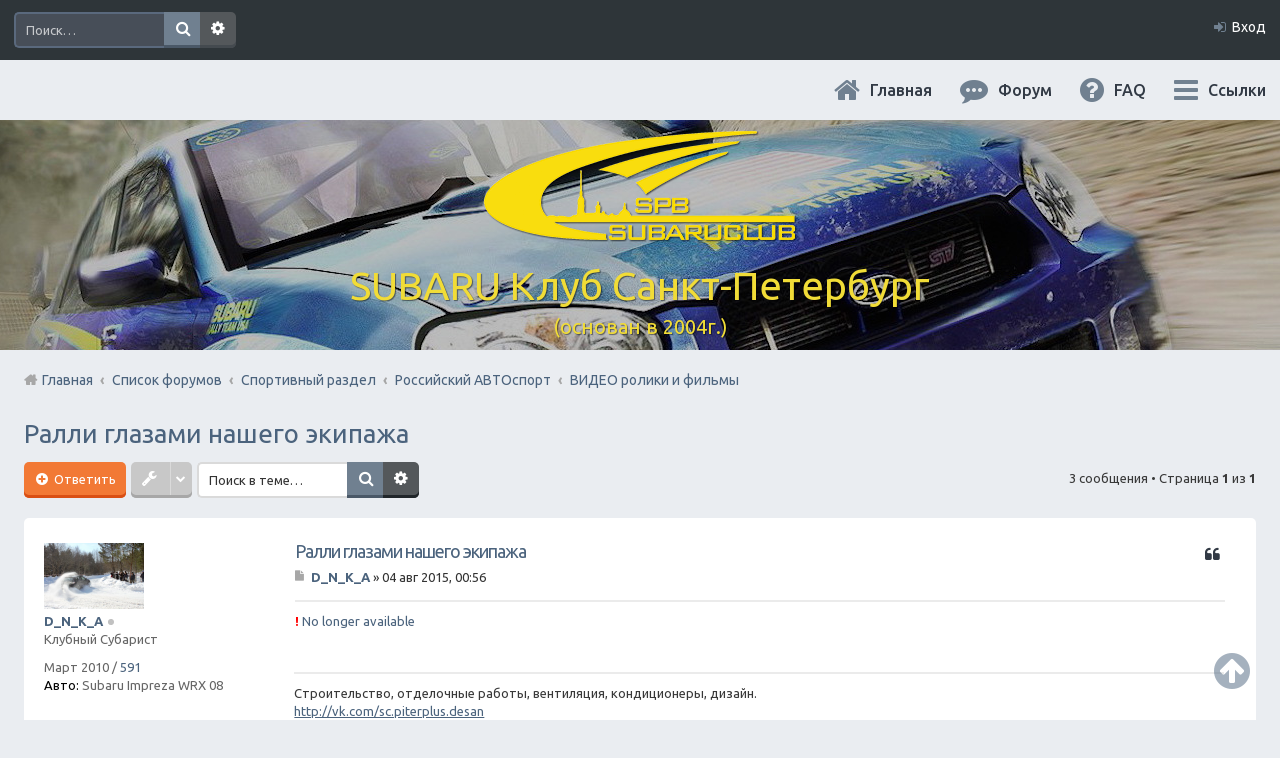

--- FILE ---
content_type: text/html; charset=UTF-8
request_url: https://subaru.spb.ru/viewtopic.php?f=64&t=13425&p=141237&sid=d1c88a6e20eac26fc48f37589175357a
body_size: 11311
content:
<!DOCTYPE html>
<html dir="ltr" lang="ru">
<head>
<meta charset="utf-8" />
<meta name="viewport" content="width=device-width, initial-scale=1" />

<title>Ралли  глазами нашего экипажа - SUBARU Клуб Санкт-Петербург</title>

	<link rel="alternate" type="application/atom+xml" title="Канал - SUBARU Клуб Санкт-Петербург" href="https://subaru.spb.ru/feed.php">			<link rel="alternate" type="application/atom+xml" title="Канал - Новые темы" href="https://subaru.spb.ru/feed.php?mode=topics">		<link rel="alternate" type="application/atom+xml" title="Канал - Форум - ВИДЕО ролики и фильмы" href="https://subaru.spb.ru/feed.php?f=64">	<link rel="alternate" type="application/atom+xml" title="Канал - Тема - Ралли  глазами нашего экипажа" href="https://subaru.spb.ru/feed.php?f=64&amp;t=13425">	
<meta content="http://subaru.spb.ru/images/logo-grey-150x150.png" property="og:image">

<!--
<link rel="stylesheet" media="screen" href="/ny/lights/christmaslights.css" />
<script type="text/javascript" src="/ny/lights/soundmanager2-nodebug-jsmin.js"></script>
<script type="text/javascript" src="/ny/lights/animation-min.js"></script>
<script type="text/javascript" src="/ny/lights/christmaslights.js"></script>
-->

	<link rel="canonical" href="https://subaru.spb.ru/viewtopic.php?t=13425">

<!--
	phpBB style name: Marina v2.0.1
	Based on style:   prosilver (this is the default phpBB3 style)
	Original author:  Tom Beddard ( http://www.subBlue.com/ )
	Modified by:      PixelGoose Studio ( http://pixelgoose.com/ )
-->

<link href="./styles/marina_slate/theme/stylesheet.css?assets_version=31" rel="stylesheet">
<link href="./styles/marina_slate/theme/ru/stylesheet.css?assets_version=31" rel="stylesheet">
<link href="./styles/marina_slate/theme/responsive.css?assets_version=31" rel="stylesheet" media="all and (max-width: 700px)">

<!-- Yandex.Metrika counter -->
<script type="text/javascript">
    (function (d, w, c) {
        (w[c] = w[c] || []).push(function() {
            try {
                w.yaCounter36511645 = new Ya.Metrika({
                    id:36511645,
                    clickmap:true,
                    trackLinks:true,
                    accurateTrackBounce:true,
                    webvisor:true
                });
            } catch(e) { }
        });

        var n = d.getElementsByTagName("script")[0],
            s = d.createElement("script"),
            f = function () { n.parentNode.insertBefore(s, n); };
        s.type = "text/javascript";
        s.async = true;
        s.src = "https://mc.yandex.ru/metrika/watch.js";

        if (w.opera == "[object Opera]") {
            d.addEventListener("DOMContentLoaded", f, false);
        } else { f(); }
    })(document, window, "yandex_metrika_callbacks");
</script>
<noscript><div><img src="https://mc.yandex.ru/watch/36511645" style="position:absolute; left:-9999px;" alt="" /></div></noscript>
<!-- /Yandex.Metrika counter -->



<!--[if lte IE 9]>
	<link href="./styles/marina_slate/theme/tweaks.css?assets_version=31" rel="stylesheet">
<![endif]-->

	
<link href="./ext/bb3mobi/lastpostavatar/styles/all/theme/lastpostavatar.css?assets_version=31" rel="stylesheet" type="text/css" media="screen" />




<!-- Google Webfonts -->
<link href='//fonts.googleapis.com/css?family=Ubuntu:400,500,700,400italic,500italic,700italic' rel='stylesheet' type='text/css'>

<script type="text/javascript" src="/js/change-theme.js"></script>

</head>
<body id="phpbb" class="nojs notouch section-viewtopic ltr ">


<!-- NY 2019 -->
 <div id="lights">
  <!-- lights go here -->
 </div>
<!-- END NY 2019 -->

<div id="wrap">
	<a id="top" class="anchor" accesskey="t"></a>
	<div id="page-header" class="page-header-marina">
		<div class="navbar-marina-outer">
	<div class="navbar navbar-marina" role="navigation">

				<div id="search-box" class="search-box search-header" role="search">
			<form action="./search.php?sid=f4f4f65f7e787a7813bcd576025afa69" method="get" id="search">
			<fieldset>
				<input name="keywords" id="keywords" type="search" maxlength="128" title="Ключевые слова" class="inputbox search tiny" size="20" value="" placeholder="Поиск…" />
				<button class="button icon-button search-icon" type="submit" title="Поиск">Поиск</button>
				<a href="./search.php?sid=f4f4f65f7e787a7813bcd576025afa69" class="button icon-button search-adv-icon" title="Расширенный поиск">Расширенный поиск</a>
				<input type="hidden" name="sid" value="f4f4f65f7e787a7813bcd576025afa69" />

			</fieldset>
			</form>
		</div>
		


		<ul id="nav-main-top" class="linklist bulletin" role="menubar">
		
					<li class="small-icon icon-login rightside"  data-skip-responsive="true"><a href="#login-box" title="Вход" accesskey="x" role="menuitem" class="login-window">Вход</a><a href="./ucp.php?mode=login&amp;sid=f4f4f65f7e787a7813bcd576025afa69" title="Вход" accesskey="x" role="menuitem" class="login-responsive-link">Вход</a></li>
										</ul>
	</div>
</div>		<div class="headerbar" role="banner">
			<div class="inner">

			<div id="site-description">
				<!-- <a id="logo" class="logo" href="./index.php?sid=f4f4f65f7e787a7813bcd576025afa69" title="Список форумов"><img src=./images/logo-320x114.png?sid=f4f4f65f7e787a7813bcd576025afa69 style="max-width: 100%; height:auto; height:114px; width:320px; -webkit-border-radius: 0px 0px 0px 0px; -moz-border-radius: 0px 0px 0px 0px; border-radius: 0px 0px 0px 0px;"></a> -->
				<!-- <h1>SUBARU Клуб Санкт-Петербург</h1>
				<p>(основан в 2004г.)</p>-->
				<p class="skiplink"><a href="#start_here">Пропустить</a></p>
			</div>

			</div>
		</div>
				<div id="subheader" data-type="background" data-speed="3">
	<div id="subheader-inner" class="inner-block">

		<!-- Subheader content starts here -->

		<div class="site-name"><a href="/app.php/portal?sid=f4f4f65f7e787a7813bcd576025afa69" title="Главная" id="logo"><img src=./images/logo-320x114.png?sid=f4f4f65f7e787a7813bcd576025afa69 style="max-width: 100%; height:auto; height:114px; width:320px; -webkit-border-radius: 0px 0px 0px 0px; -moz-border-radius: 0px 0px 0px 0px; border-radius: 0px 0px 0px 0px;"></a></div>
		<div class="site-name">SUBARU Клуб Санкт-Петербург</div>
		<p class="site-description">(основан в 2004г.)</p>
		
		<!-- Subheader content ends here -->

	</div>
</div>

<script type="text/javascript" src="/js/parallax.js"></script>

		<div class="navbar" role="navigation">

	<ul id="nav-main" class="linklist bulletin" role="menubar">

		<li id="quick-links" class="small-icon responsive-menu dropdown-container" data-skip-responsive="true">
			<a href="#" class="responsive-menu-link dropdown-trigger">Ссылки</a>
			<div class="dropdown hidden">
				<div class="pointer"><div class="pointer-inner"></div></div>
				<ul class="dropdown-contents" role="menu">
					
											<li class="separator"></li>
																								<li><a href="./search.php?search_id=unanswered&amp;sid=f4f4f65f7e787a7813bcd576025afa69" role="menuitem" class="small-icon icon-search-unanswered">Сообщения без ответов</a></li>
						<li><a href="./search.php?search_id=active_topics&amp;sid=f4f4f65f7e787a7813bcd576025afa69" role="menuitem" class="small-icon icon-search-active">Активные темы</a></li>
						<li class="separator"></li>
						<li><a href="./search.php?sid=f4f4f65f7e787a7813bcd576025afa69" role="menuitem" class="small-icon icon-search">Поиск</a></li>
					
											<li class="separator"></li>
												<li><a href="./memberlist.php?mode=team&amp;sid=f4f4f65f7e787a7813bcd576025afa69" role="menuitem" class="small-icon icon-team">Наша команда</a></li>										<li class="separator"></li>

									</ul>
			</div>
		</li>

				<li class="hidden-on-sm" data-skip-responsive="true">
      <a href="./faq.php?sid=f4f4f65f7e787a7813bcd576025afa69"
        rel="help"
        title="Часто задаваемые вопросы"
        role="menuitem"
        class="small-icon icon-faq"
      >FAQ</a>
     </li>
				
		<li>
      <a href="/index.php"
        rel="help"
        title="Форум"
        role="menuitem"
        class="small-icon icon-search-active"
      >Форум</a>
    </li>
		<li>
			<a href="/"
        rel="help"
        title="Главная"
        class="small-icon icon-home"
      >Главная</a>
		</li>

				
		<!-- Add your nav link below -->
		
	</ul>

	<ul id="nav-breadcrumbs" class="linklist navlinks" role="menubar">
						<li class="small-icon breadcrumbs">
						<span class="crumb"><a href="/app.php/portal?sid=f4f4f65f7e787a7813bcd576025afa69" data-navbar-reference="portal">Главная</a></span>			<span class="crumb" itemtype="http://data-vocabulary.org/Breadcrumb" itemscope=""><a href="./index.php?sid=f4f4f65f7e787a7813bcd576025afa69" accesskey="h" data-navbar-reference="index" itemprop="url"><span itemprop="title">Список форумов</span></a></span>
											<span class="crumb" itemtype="http://data-vocabulary.org/Breadcrumb" itemscope="" data-forum-id="76"><a href="./viewforum.php?f=76&amp;sid=f4f4f65f7e787a7813bcd576025afa69" itemprop="url"><span itemprop="title">Спортивный раздел</span></a></span>
															<span class="crumb" itemtype="http://data-vocabulary.org/Breadcrumb" itemscope="" data-forum-id="18"><a href="./viewforum.php?f=18&amp;sid=f4f4f65f7e787a7813bcd576025afa69" itemprop="url"><span itemprop="title">Российский АВТОспорт</span></a></span>
															<span class="crumb" itemtype="http://data-vocabulary.org/Breadcrumb" itemscope="" data-forum-id="64"><a href="./viewforum.php?f=64&amp;sid=f4f4f65f7e787a7813bcd576025afa69" itemprop="url"><span itemprop="title">ВИДЕО ролики и фильмы</span></a></span>
												</li>
		
					<li class="rightside responsive-search" style="display: none;"><a href="./search.php?sid=f4f4f65f7e787a7813bcd576025afa69" title="Параметры расширенного поиска" role="menuitem">Поиск</a></li>
		
	</ul>

</div>
	</div>

	
	<a id="start_here" class="anchor"></a>
	<div id="page-body" role="main">
		
		
<div class="page-body__content-with-offsets">
	<h2 class="topic-title"><a href="./viewtopic.php?f=64&amp;t=13425&amp;sid=f4f4f65f7e787a7813bcd576025afa69">Ралли  глазами нашего экипажа</a></h2>
		<!-- NOTE: remove the style="display: none" when you want to have the forum description on the topic body -->
	<div style="display: none !important;">Здесь располагаются спортивные ВИДЕОматериалы с участниками АВТОклубов СевероЗапада России<br /></div>
	
	
	<div class="action-bar top">

		<div class="buttons">
			
					<a href="./posting.php?mode=reply&amp;f=64&amp;t=13425&amp;sid=f4f4f65f7e787a7813bcd576025afa69" class="button icon-button reply-icon" title="Ответить">
				Ответить			</a>
		
					</div>

			<div class="dropdown-container dropdown-button-control topic-tools">
		<span title="Управление темой" class="button icon-button tools-icon dropdown-trigger dropdown-select"></span>
		<div class="dropdown hidden">
			<div class="pointer"><div class="pointer-inner"></div></div>
			<ul class="dropdown-contents">
																				<li class="small-icon icon-sendemail"><a href="./memberlist.php?mode=email&amp;t=13425&amp;sid=f4f4f65f7e787a7813bcd576025afa69" title="Отправить тему по email">Отправить тему по email</a></li>				<li class="small-icon icon-print"><a href="./viewtopic.php?f=64&amp;t=13425&amp;sid=f4f4f65f7e787a7813bcd576025afa69&amp;view=print" title="Версия для печати" accesskey="p">Версия для печати</a></li>							</ul>
		</div>
	</div>
		
					<div class="search-box" role="search">
				<form method="get" id="topic-search" action="./search.php?sid=f4f4f65f7e787a7813bcd576025afa69">
				<fieldset>
					<input class="inputbox search tiny"  type="search" name="keywords" id="search_keywords" size="20" placeholder="Поиск в теме…" />
					<button class="button icon-button search-icon" type="submit" title="Поиск">Поиск</button>
					<a href="./search.php?sid=f4f4f65f7e787a7813bcd576025afa69" class="button icon-button search-adv-icon" title="Расширенный поиск">Расширенный поиск</a>
					<input type="hidden" name="t" value="13425" />
<input type="hidden" name="sf" value="msgonly" />
<input type="hidden" name="sid" value="f4f4f65f7e787a7813bcd576025afa69" />

				</fieldset>
				</form>
			</div>
		
					<div class="pagination">
				3 сообщения
									&bull; Страница <strong>1</strong> из <strong>1</strong>
							</div>
					</div>

	
	
	
							<div id="p141183" class="post has-profile bg2">
			<div class="inner post-inner" data-post-inner>

			<dl class="postprofile" id="profile141183">
				<dt class="has-profile-rank has-avatar">
					<div class="avatar-container">
																			<a href="./memberlist.php?mode=viewprofile&amp;u=322&amp;sid=f4f4f65f7e787a7813bcd576025afa69" class="avatar"><img class="avatar" src="./download/file.php?avatar=322.png" width="100" height="100" alt="Аватара пользователя" /></a>																	</div>
										<a href="./memberlist.php?mode=viewprofile&amp;u=322&amp;sid=f4f4f65f7e787a7813bcd576025afa69" style="color: #teal;" class="username-coloured">D_N_K_A</a><div class="status-dot" title=" Не в сети"></div>									</dt>

								<dd class="profile-rank">Клубный Субарист</dd>				
						<dd class="profile-posts profile-joined">
			<span title="Зарегистрирован">Март 2010</span>			 / 			<a href="./search.php?author_id=322&amp;sr=posts&amp;sid=f4f4f65f7e787a7813bcd576025afa69" title="Сообщения">591</a>			</dd>
			
			
			
															<dd class="profile-custom-field profile-auto"><strong>Авто:</strong> Subaru Impreza WRX 08</dd>
										
									
			</dl>

			<div
				class="postbody post-inner__body post-inner__body_signature-offset"
				data-post-body-with-signature			>
								<div id="post_content141183">

																		<ul class="post-buttons post-buttons_floated">
																																																	<li>
								<a href="./posting.php?mode=quote&amp;f=64&amp;p=141183&amp;sid=f4f4f65f7e787a7813bcd576025afa69" title="Ответить с цитатой" class="icon-button quote-icon"><span>Цитата</span></a>
							</li>
																	</ul>
										
								<h3 class="first"><a href="#p141183">Ралли  глазами нашего экипажа</a></h3>

								<p class="author"><a href="./viewtopic.php?p=141183&amp;sid=f4f4f65f7e787a7813bcd576025afa69#p141183"><span class="imageset icon_post_target" title="Сообщение">Сообщение</span></a><span class="responsive-hide"> <strong><a href="./memberlist.php?mode=viewprofile&amp;u=322&amp;sid=f4f4f65f7e787a7813bcd576025afa69" style="color: #teal;" class="username-coloured">D_N_K_A</a></strong> &raquo; </span>04 авг 2015, 00:56 </p>
				
				
				
				<div class="content"><a href="http://www.youtube.com/watch?v=97CoCeAAHsk#" class="postlink"><strong><span style="color: red">!</span></strong> No longer available</a></div>

				
												
								
								</div>
			</div>

			<div
				id="sig141183"
				class="signature post-inner__signature"
				data-post-signature>Строительство, отделочные работы, вентиляция, кондиционеры, дизайн.<br /><!-- m --><a class="postlink" href="http://vk.com/sc.piterplus.desan">http://vk.com/sc.piterplus.desan</a><!-- m --></div>
			<!--div class="back2top"><a href="#top" class="top" title="Вернуться к началу">Вернуться к началу</a></div-->

			</div>
		</div>

		<hr class="divider" />
									<div id="p141220" class="post has-profile bg1">
			<div class="inner post-inner" data-post-inner>

			<dl class="postprofile" id="profile141220">
				<dt class="has-profile-rank has-avatar">
					<div class="avatar-container">
																			<a href="./memberlist.php?mode=viewprofile&amp;u=823&amp;sid=f4f4f65f7e787a7813bcd576025afa69" class="avatar"><img class="avatar" src="./download/file.php?avatar=823.png" width="100" height="100" alt="Аватара пользователя" /></a>																	</div>
										<a href="./memberlist.php?mode=viewprofile&amp;u=823&amp;sid=f4f4f65f7e787a7813bcd576025afa69" style="color: #teal;" class="username-coloured">TabletGuru</a><div class="status-dot" title=" Не в сети"></div>									</dt>

								<dd class="profile-rank">Клубный Субарист</dd>				
						<dd class="profile-posts profile-joined">
			<span title="Зарегистрирован">Декабрь 2010</span>			 / 			<a href="./search.php?author_id=823&amp;sr=posts&amp;sid=f4f4f65f7e787a7813bcd576025afa69" title="Сообщения">597</a>			</dd>
			
			
			
															<dd class="profile-custom-field profile-auto"><strong>Авто:</strong> Forester SH </dd>
																<dd class="profile-custom-field profile-phpbb_location"><strong>Откуда:</strong> Питер</dd>
										
									
			</dl>

			<div
				class="postbody post-inner__body post-inner__body_signature-offset"
				data-post-body-with-signature			>
								<div id="post_content141220">

																		<ul class="post-buttons post-buttons_floated">
																																																	<li>
								<a href="./posting.php?mode=quote&amp;f=64&amp;p=141220&amp;sid=f4f4f65f7e787a7813bcd576025afa69" title="Ответить с цитатой" class="icon-button quote-icon"><span>Цитата</span></a>
							</li>
																	</ul>
										
								<h3 ><a href="#p141220">Re: Ралли  глазами нашего экипажа</a></h3>

								<p class="author"><a href="./viewtopic.php?p=141220&amp;sid=f4f4f65f7e787a7813bcd576025afa69#p141220"><span class="imageset icon_post_target" title="Сообщение">Сообщение</span></a><span class="responsive-hide"> <strong><a href="./memberlist.php?mode=viewprofile&amp;u=823&amp;sid=f4f4f65f7e787a7813bcd576025afa69" style="color: #teal;" class="username-coloured">TabletGuru</a></strong> &raquo; </span>04 авг 2015, 15:25 </p>
				
				
				
				<div class="content">Хорошая подборка! Спасибо!</div>

				
												
								
								</div>
			</div>

			<div
				id="sig141220"
				class="signature post-inner__signature"
				data-post-signature>Уже никого ничему не учу. Безнадежно....</div>
			<!--div class="back2top"><a href="#top" class="top" title="Вернуться к началу">Вернуться к началу</a></div-->

			</div>
		</div>

		<hr class="divider" />
									<div id="p141237" class="post has-profile bg2">
			<div class="inner post-inner" data-post-inner>

			<dl class="postprofile" id="profile141237">
				<dt class="has-profile-rank has-avatar">
					<div class="avatar-container">
																			<a href="./memberlist.php?mode=viewprofile&amp;u=322&amp;sid=f4f4f65f7e787a7813bcd576025afa69" class="avatar"><img class="avatar" src="./download/file.php?avatar=322.png" width="100" height="100" alt="Аватара пользователя" /></a>																	</div>
										<a href="./memberlist.php?mode=viewprofile&amp;u=322&amp;sid=f4f4f65f7e787a7813bcd576025afa69" style="color: #teal;" class="username-coloured">D_N_K_A</a><div class="status-dot" title=" Не в сети"></div>									</dt>

								<dd class="profile-rank">Клубный Субарист</dd>				
						<dd class="profile-posts profile-joined">
			<span title="Зарегистрирован">Март 2010</span>			 / 			<a href="./search.php?author_id=322&amp;sr=posts&amp;sid=f4f4f65f7e787a7813bcd576025afa69" title="Сообщения">591</a>			</dd>
			
			
			
															<dd class="profile-custom-field profile-auto"><strong>Авто:</strong> Subaru Impreza WRX 08</dd>
										
									
			</dl>

			<div
				class="postbody post-inner__body post-inner__body_signature-offset"
				data-post-body-with-signature			>
								<div id="post_content141237">

																		<ul class="post-buttons post-buttons_floated">
																																																	<li>
								<a href="./posting.php?mode=quote&amp;f=64&amp;p=141237&amp;sid=f4f4f65f7e787a7813bcd576025afa69" title="Ответить с цитатой" class="icon-button quote-icon"><span>Цитата</span></a>
							</li>
																	</ul>
										
								<h3 ><a href="#p141237">Re: Ралли  глазами нашего экипажа</a></h3>

								<p class="author"><a href="./viewtopic.php?p=141237&amp;sid=f4f4f65f7e787a7813bcd576025afa69#p141237"><span class="imageset icon_post_target" title="Сообщение">Сообщение</span></a><span class="responsive-hide"> <strong><a href="./memberlist.php?mode=viewprofile&amp;u=322&amp;sid=f4f4f65f7e787a7813bcd576025afa69" style="color: #teal;" class="username-coloured">D_N_K_A</a></strong> &raquo; </span>04 авг 2015, 21:49 </p>
				
				
				
				<div class="content">Не за что!) Будем и дальше стараться)</div>

				
												
								
								</div>
			</div>

			<div
				id="sig141237"
				class="signature post-inner__signature"
				data-post-signature>Строительство, отделочные работы, вентиляция, кондиционеры, дизайн.<br /><!-- m --><a class="postlink" href="http://vk.com/sc.piterplus.desan">http://vk.com/sc.piterplus.desan</a><!-- m --></div>
			<!--div class="back2top"><a href="#top" class="top" title="Вернуться к началу">Вернуться к началу</a></div-->

			</div>
		</div>

		<hr class="divider" />
			
	
	<div class="back2top-fixed js__back2top">
		<a href="#top" class="back2top-fixed__btn" title="Вернуться к началу">
			<i class="fa fa-arrow-circle-up"></i>
		</a>
	</div>

	<script type="text/javascript" src="/js/back2top-fixed.js"></script>

			<form id="viewtopic" method="post" action="./viewtopic.php?f=64&amp;t=13425&amp;sid=f4f4f65f7e787a7813bcd576025afa69">
		<fieldset class="display-options" style="margin-top: 0; ">
						<label>Показать сообщения за: <select name="st" id="st"><option value="0" selected="selected">Все сообщения</option><option value="1">1 день</option><option value="7">7 дней</option><option value="14">2 недели</option><option value="30">1 месяц</option><option value="90">3 месяца</option><option value="180">6 месяцев</option><option value="365">1 год</option></select></label>
			<label>Поле сортировки <select name="sk" id="sk"><option value="a">Автор</option><option value="t" selected="selected">Время размещения</option><option value="s">Заголовок</option></select></label> <label><select name="sd" id="sd"><option value="a" selected="selected">по возрастанию</option><option value="d">по убыванию</option></select></label>
			<input type="submit" name="sort" value="Перейти" class="button2" />
					</fieldset>
		</form>
		<hr />
	
		<div class="action-bar bottom">
		<div class="buttons">
			
					<a href="./posting.php?mode=reply&amp;f=64&amp;t=13425&amp;sid=f4f4f65f7e787a7813bcd576025afa69" class="button icon-button reply-icon" title="Ответить">
				Ответить			</a>
		
					</div>

			<div class="dropdown-container dropdown-button-control topic-tools">
		<span title="Управление темой" class="button icon-button tools-icon dropdown-trigger dropdown-select"></span>
		<div class="dropdown hidden">
			<div class="pointer"><div class="pointer-inner"></div></div>
			<ul class="dropdown-contents">
																				<li class="small-icon icon-sendemail"><a href="./memberlist.php?mode=email&amp;t=13425&amp;sid=f4f4f65f7e787a7813bcd576025afa69" title="Отправить тему по email">Отправить тему по email</a></li>				<li class="small-icon icon-print"><a href="./viewtopic.php?f=64&amp;t=13425&amp;sid=f4f4f65f7e787a7813bcd576025afa69&amp;view=print" title="Версия для печати" accesskey="p">Версия для печати</a></li>							</ul>
		</div>
	</div>

				
		
					<div class="pagination">
				3 сообщения
									&bull; Страница <strong>1</strong> из <strong>1</strong>
							</div>
				<div class="clear"></div>
	</div>

		<div class="jumpbox-wrapper">
	<div class="dropdown-container dropdown-container-right dropdown-up dropdown-left dropdown-button-control" id="jumpbox">
		<span title="Перейти" class="dropdown-trigger button dropdown-select">
			Перейти		</span>
		<div class="dropdown hidden">
			<div class="pointer"><div class="pointer-inner"></div></div>
			<ul class="dropdown-contents">
																			<li><a href="./viewforum.php?f=74&amp;sid=f4f4f65f7e787a7813bcd576025afa69">Главный раздел</a></li>
																<li>&nbsp; &nbsp;<a href="./viewforum.php?f=5&amp;sid=f4f4f65f7e787a7813bcd576025afa69">Основной форум</a></li>
																<li>&nbsp; &nbsp;&nbsp; &nbsp;<a href="./viewforum.php?f=67&amp;sid=f4f4f65f7e787a7813bcd576025afa69">Первый в Петербурге Subafest 2015</a></li>
																<li>&nbsp; &nbsp;&nbsp; &nbsp;<a href="./viewforum.php?f=70&amp;sid=f4f4f65f7e787a7813bcd576025afa69">Клубная атрибутика</a></li>
																<li>&nbsp; &nbsp;<a href="./viewforum.php?f=30&amp;sid=f4f4f65f7e787a7813bcd576025afa69">Клубные мероприятия и встречи</a></li>
																<li>&nbsp; &nbsp;&nbsp; &nbsp;<a href="./viewforum.php?f=82&amp;sid=f4f4f65f7e787a7813bcd576025afa69">Проведем День Рождения Клуба, ВМЕСТЕ!</a></li>
																<li>&nbsp; &nbsp;&nbsp; &nbsp;<a href="./viewforum.php?f=54&amp;sid=f4f4f65f7e787a7813bcd576025afa69">Асфальт / Грунт  Покатушки</a></li>
																<li>&nbsp; &nbsp;&nbsp; &nbsp;<a href="./viewforum.php?f=81&amp;sid=f4f4f65f7e787a7813bcd576025afa69">Грязевые покатушки/ Оффроуд</a></li>
																<li>&nbsp; &nbsp;&nbsp; &nbsp;<a href="./viewforum.php?f=91&amp;sid=f4f4f65f7e787a7813bcd576025afa69">Клубные Ориентирования</a></li>
																<li>&nbsp; &nbsp;<a href="./viewforum.php?f=10&amp;sid=f4f4f65f7e787a7813bcd576025afa69">Юмор</a></li>
																<li>&nbsp; &nbsp;<a href="./viewforum.php?f=3&amp;sid=f4f4f65f7e787a7813bcd576025afa69">События по календарю</a></li>
																<li>&nbsp; &nbsp;<a href="./viewforum.php?f=15&amp;sid=f4f4f65f7e787a7813bcd576025afa69">Новости</a></li>
																<li>&nbsp; &nbsp;<a href="./viewforum.php?f=25&amp;sid=f4f4f65f7e787a7813bcd576025afa69">Страхование всех видов</a></li>
																<li>&nbsp; &nbsp;<a href="./viewforum.php?f=55&amp;sid=f4f4f65f7e787a7813bcd576025afa69">Юридический раздел</a></li>
																<li>&nbsp; &nbsp;<a href="./viewforum.php?f=62&amp;sid=f4f4f65f7e787a7813bcd576025afa69">МОТОжизнь Субаристов</a></li>
																<li>&nbsp; &nbsp;<a href="./viewforum.php?f=4&amp;sid=f4f4f65f7e787a7813bcd576025afa69">Offtop + Всяко-Разно</a></li>
																<li>&nbsp; &nbsp;&nbsp; &nbsp;<a href="./viewforum.php?f=34&amp;sid=f4f4f65f7e787a7813bcd576025afa69">Поговорим?</a></li>
																<li>&nbsp; &nbsp;&nbsp; &nbsp;<a href="./viewforum.php?f=31&amp;sid=f4f4f65f7e787a7813bcd576025afa69">&quot;Домашний Очаг&quot;</a></li>
																<li>&nbsp; &nbsp;&nbsp; &nbsp;<a href="./viewforum.php?f=61&amp;sid=f4f4f65f7e787a7813bcd576025afa69">Хобби</a></li>
																<li><a href="./viewforum.php?f=75&amp;sid=f4f4f65f7e787a7813bcd576025afa69">Технический раздел</a></li>
																<li>&nbsp; &nbsp;<a href="./viewforum.php?f=8&amp;sid=f4f4f65f7e787a7813bcd576025afa69">FAQ-ЧАВО</a></li>
																<li>&nbsp; &nbsp;<a href="./viewforum.php?f=6&amp;sid=f4f4f65f7e787a7813bcd576025afa69">Ремонт / Обслуживание и обмен опытом</a></li>
																<li>&nbsp; &nbsp;&nbsp; &nbsp;<a href="./viewforum.php?f=73&amp;sid=f4f4f65f7e787a7813bcd576025afa69">Отстрел пистолета/НЕ заправить/Ошибки по вентиляции Бензо Бака</a></li>
																<li>&nbsp; &nbsp;&nbsp; &nbsp;<a href="./viewforum.php?f=80&amp;sid=f4f4f65f7e787a7813bcd576025afa69">Только Масла. !Религиозный раздел!</a></li>
																<li>&nbsp; &nbsp;<a href="./viewforum.php?f=7&amp;sid=f4f4f65f7e787a7813bcd576025afa69">Субару Cервисы Санкт-Петербурга</a></li>
																<li>&nbsp; &nbsp;&nbsp; &nbsp;<a href="./viewforum.php?f=32&amp;sid=f4f4f65f7e787a7813bcd576025afa69">Субару Сервис &quot;Созвездие&quot;</a></li>
																<li>&nbsp; &nbsp;&nbsp; &nbsp;<a href="./viewforum.php?f=72&amp;sid=f4f4f65f7e787a7813bcd576025afa69">Subaru BOX &amp;amp; Donorparts shop</a></li>
																<li>&nbsp; &nbsp;&nbsp; &nbsp;<a href="./viewforum.php?f=90&amp;sid=f4f4f65f7e787a7813bcd576025afa69">СТО Субару (www.stosubaru.ru)</a></li>
																<li>&nbsp; &nbsp;&nbsp; &nbsp;<a href="./viewforum.php?f=33&amp;sid=f4f4f65f7e787a7813bcd576025afa69">Технический центр «PRIDE Motorsport».</a></li>
																<li>&nbsp; &nbsp;<a href="./viewforum.php?f=36&amp;sid=f4f4f65f7e787a7813bcd576025afa69">Охранные системы. Автоэлектроника. АвтоЗвук. Вопрос-&gt;Ответ</a></li>
																<li>&nbsp; &nbsp;<a href="./viewforum.php?f=9&amp;sid=f4f4f65f7e787a7813bcd576025afa69">Тюнинг / Стайлинг  Авто</a></li>
																<li>&nbsp; &nbsp;<a href="./viewforum.php?f=22&amp;sid=f4f4f65f7e787a7813bcd576025afa69">Си-Би связь</a></li>
																<li>&nbsp; &nbsp;<a href="./viewforum.php?f=27&amp;sid=f4f4f65f7e787a7813bcd576025afa69">GPS-навигация, карты GPS, &quot;пробки&quot;, антирадары.</a></li>
																<li><a href="./viewforum.php?f=76&amp;sid=f4f4f65f7e787a7813bcd576025afa69">Спортивный раздел</a></li>
																<li>&nbsp; &nbsp;<a href="./viewforum.php?f=17&amp;sid=f4f4f65f7e787a7813bcd576025afa69">Мировой АВТОспорт</a></li>
																<li>&nbsp; &nbsp;<a href="./viewforum.php?f=18&amp;sid=f4f4f65f7e787a7813bcd576025afa69">Российский АВТОспорт</a></li>
																<li>&nbsp; &nbsp;&nbsp; &nbsp;<a href="./viewforum.php?f=64&amp;sid=f4f4f65f7e787a7813bcd576025afa69">ВИДЕО ролики и фильмы</a></li>
																<li>&nbsp; &nbsp;<a href="./viewforum.php?f=83&amp;sid=f4f4f65f7e787a7813bcd576025afa69">Наша команда SUBARU TEAM SPB</a></li>
																<li>&nbsp; &nbsp;&nbsp; &nbsp;<a href="./viewforum.php?f=84&amp;sid=f4f4f65f7e787a7813bcd576025afa69">РАЛЛИ</a></li>
																<li>&nbsp; &nbsp;&nbsp; &nbsp;<a href="./viewforum.php?f=85&amp;sid=f4f4f65f7e787a7813bcd576025afa69">СПРИНТ</a></li>
																<li>&nbsp; &nbsp;&nbsp; &nbsp;<a href="./viewforum.php?f=86&amp;sid=f4f4f65f7e787a7813bcd576025afa69">КОЛЬЦО</a></li>
																<li>&nbsp; &nbsp;&nbsp; &nbsp;<a href="./viewforum.php?f=87&amp;sid=f4f4f65f7e787a7813bcd576025afa69">КАРТИНГ</a></li>
																<li>&nbsp; &nbsp;<a href="./viewforum.php?f=88&amp;sid=f4f4f65f7e787a7813bcd576025afa69">Журналистский блог Раллиста</a></li>
																<li>&nbsp; &nbsp;<a href="./viewforum.php?f=28&amp;sid=f4f4f65f7e787a7813bcd576025afa69">Практические советы по пилотированию марки Субару</a></li>
																<li>&nbsp; &nbsp;<a href="./viewforum.php?f=19&amp;sid=f4f4f65f7e787a7813bcd576025afa69">СПОРТ не технических видов</a></li>
																<li>&nbsp; &nbsp;<a href="./viewforum.php?f=24&amp;sid=f4f4f65f7e787a7813bcd576025afa69">АВТО/МОТО путешествия</a></li>
																<li><a href="./viewforum.php?f=77&amp;sid=f4f4f65f7e787a7813bcd576025afa69">Коммерческий Отдел.  Официальное расположение платной РЕКЛАМЫ.</a></li>
																<li>&nbsp; &nbsp;<a href="./viewforum.php?f=43&amp;sid=f4f4f65f7e787a7813bcd576025afa69">Магазины запчастей</a></li>
																<li>&nbsp; &nbsp;&nbsp; &nbsp;<a href="./viewforum.php?f=69&amp;sid=f4f4f65f7e787a7813bcd576025afa69">STOsubaru.COM  Интернет-магазин (на Севере Города)</a></li>
																<li>&nbsp; &nbsp;&nbsp; &nbsp;<a href="./viewforum.php?f=66&amp;sid=f4f4f65f7e787a7813bcd576025afa69">СубаруМир  -  в наличии запчасти для Субару. Оригинал / Неоригинал (на Юге Города)</a></li>
																<li>&nbsp; &nbsp;<a href="./viewforum.php?f=37&amp;sid=f4f4f65f7e787a7813bcd576025afa69">Предоставление услуг Населению форума. </a></li>
																<li>&nbsp; &nbsp;&nbsp; &nbsp;<a href="./viewforum.php?f=41&amp;sid=f4f4f65f7e787a7813bcd576025afa69">АВТОСТИЛЬ by SANDRA</a></li>
																<li>&nbsp; &nbsp;<a href="./viewforum.php?f=38&amp;sid=f4f4f65f7e787a7813bcd576025afa69">Продажа товара Населению Форума.</a></li>
																<li>&nbsp; &nbsp;&nbsp; &nbsp;<a href="./viewforum.php?f=53&amp;sid=f4f4f65f7e787a7813bcd576025afa69">Канонерский КАСПЕР</a></li>
																<li><a href="./viewforum.php?f=78&amp;sid=f4f4f65f7e787a7813bcd576025afa69">Частные объявления. Режим отношений As Is</a></li>
																<li>&nbsp; &nbsp;<a href="./viewforum.php?f=29&amp;sid=f4f4f65f7e787a7813bcd576025afa69">Добрый самаритянин / Отдам за пиво, конфеты, сок</a></li>
																<li>&nbsp; &nbsp;<a href="./viewforum.php?f=65&amp;sid=f4f4f65f7e787a7813bcd576025afa69">Просмотренные вами авто</a></li>
																<li>&nbsp; &nbsp;<a href="./viewforum.php?f=12&amp;sid=f4f4f65f7e787a7813bcd576025afa69">Автомобили: куплю/продам</a></li>
																<li>&nbsp; &nbsp;<a href="./viewforum.php?f=11&amp;sid=f4f4f65f7e787a7813bcd576025afa69">Запчасти: куплю/продам</a></li>
																<li>&nbsp; &nbsp;<a href="./viewforum.php?f=13&amp;sid=f4f4f65f7e787a7813bcd576025afa69">Аксессуары: куплю/продам</a></li>
																<li>&nbsp; &nbsp;<a href="./viewforum.php?f=26&amp;sid=f4f4f65f7e787a7813bcd576025afa69">Прочее: куплю/продам</a></li>
										</ul>
		</div>
	</div>


	<p class="jumpbox-return">
    <a href="./viewforum.php?f=64&amp;sid=f4f4f65f7e787a7813bcd576025afa69" class="left-box arrow-left" accesskey="r">Вернуться в «ВИДЕО ролики и фильмы»</a>
      </p>
</div>

			<div class="stat-block online-list">
			<h3>Кто сейчас на конференции</h3>
			<p>Сейчас этот форум просматривают: нет зарегистрированных пользователей и 7 гостей</p>
		</div>
	</div>

			</div>


<div id="breadcrumb-footer" class="navbar">
	<ul class="linklist">
				<li class="rightside">Часовой пояс: <abbr title="Европа/Москва">UTC+03:00</abbr></li>
						<li class="small-icon breadcrumbs">
				<span class="crumb"><a href="/app.php/portal?sid=f4f4f65f7e787a7813bcd576025afa69" data-navbar-reference="portal">Главная</a></span>		<span class="crumb"><a href="./index.php?sid=f4f4f65f7e787a7813bcd576025afa69" data-navbar-reference="index">Список форумов</a></span>
				</li>
    <!--
    Перенесено выше
		    -->
	</ul>
</div>

<div id="page-footer" role="contentinfo">

	<!-- Prefooter blocks go below -->

                <div id="prefooter">

                <div class="prefooter-block width-50">
                        <h2>О нас</h2>
                        <p>SUBARU Клуб Санкт-Петербург объединяет любителей и владельцев автомобилей Subaru. На этом форуме вы найдете интересующую вас информацию по эксплуатации и ремонту вашего автомобиля, отзывы владельцев, а так же сможете познакомиться и пообщаться с интересными людьми, поделиться своим опытом или просто оставить отзывы о Subaru.</p>
                </div>
                <div class="prefooter-block width-25">
                        <h2>Мы в социальных сетях</h2>
                                <ul>
                                <li><i class="fa fa-vk fa-lg fa-fw"></i>&nbsp;<a href="https://vk.com/subaruspbru" target="_blank">Вконтакте</a></li>
                                <li><i class="fa fa-facebook fa-lg fa-fw"></i>&nbsp;<a href="https://www.facebook.com/subaruspbru" target="_blank">Facebook</a></li>
                                <li><i class="fa fa-instagram fa-lg fa-fw"></i>&nbsp;<a href="https://www.instagram.com/subaru_club_st.petersburg/" target="_blank">Instagram</a></li>
                                <li><i class="fa fa-bookmark fa-lg fa-fw"></i>&nbsp;<a href="http://subarists.ru/communities/subaru_club_spb" target="_blank">I'm a Subarist</a></li>
				<li><i class="fa fa-envelope fa-lg fa-fw"></i>&nbsp;<a href="mailto:info@subaru.spb.ru">info@subaru.spb.ru</a></li>
                                </ul>
                </div>
                <div class="prefooter-block width-25">
                        <h2>Ссылки</h2>
                                <ul>
                                        <li><i class="fa fa-chevron-circle-right fa-fw"></i>&nbsp;<a href="/">Главная</a></li>
					<li><i class="fa fa-chevron-circle-right fa-fw"></i>&nbsp;<a href="http://subaru.spb.ru/index.php">Форум</a></li>
					<li><i class="fa fa-chevron-circle-right fa-fw"></i>&nbsp;<a href="http://archive.subaru.spb.ru/" target="_blank">Архив форума 2006-2010</a></li>
                                        <li><i class="fa fa-chevron-circle-right fa-fw"></i>&nbsp;<a href="http://subaru.spb.ru/memberlist.php">Пользователи</a></li>
					<li><i class="fa fa-chevron-circle-right fa-fw"></i>&nbsp;<a href="http://yasobe.ru/na/subaruspbru" target="_blank">Помощь клубу</a></li>
                                        <!--<li><i class="fa fa-chevron-circle-right fa-fw"></i>&nbsp;<a href="#">История клуба</a></li>-->
                                </ul>
                        </div>
                </div>
	
	<div id="footer-main">

		<!-- Social links go below -->
		
						
	</div>

	<div id="darkenwrapper" data-ajax-error-title="Ошибка AJAX" data-ajax-error-text="При обработке запроса произошла ошибка." data-ajax-error-text-abort="Запрос прерван пользователем." data-ajax-error-text-timeout="Время запроса истекло; повторите попытку." data-ajax-error-text-parsererror="При выполнении запроса возникла непредвиденная ошибка, и сервер вернул неверный ответ.">
		<div id="darken">&nbsp;</div>
	</div>

	<div id="phpbb_alert" class="phpbb_alert" data-l-err="Ошибка" data-l-timeout-processing-req="Время выполнения запроса истекло.">
		<a href="#" class="alert_close"></a>
		<h3 class="alert_title">&nbsp;</h3><p class="alert_text"></p>
	</div>
	<div id="phpbb_confirm" class="phpbb_alert">
		<a href="#" class="alert_close"></a>
		<div class="alert_text"></div>
	</div>
</div>
<div id="page-footer-links">
	<div id="page-footer-links-inner" class="navbar">
		<ul class="linklist bulletin" role="menubar">
      <li class="rightside change-fonts"><!--
        --><span class="change-fonts__button js__change-font" style="font-size: 13px" data-font-size="13"><!--
          -->A
        </span>
        -
        <span class="change-fonts__button js__change-font" style="font-size: 13.5px" data-font-size="13.5">
          A
        </span>
        -
        <span class="change-fonts__button js__change-font" style="font-size: 14px" data-font-size="14">
          A
        </span>
      </li>

      <script type="text/javascript" src="/js/change-fonts.js"></script>

      <li class="rightside change-theme"><!--
        --><span class="change-theme__button js__change-theme" data-theme><!--
          -->Светло
        </span>
        /
        <span class="change-theme__button js__change-theme" data-theme="dark">
          Темно
        </span>
      </li>

										<li class="small-icon icon-delete-cookies"><a href="./ucp.php?mode=delete_cookies&amp;sid=f4f4f65f7e787a7813bcd576025afa69" data-ajax="true" data-refresh="true" role="menuitem">Удалить cookies конференции</a></li>
													<li class="small-icon icon-team" data-last-responsive="true"><a href="./memberlist.php?mode=team&amp;sid=f4f4f65f7e787a7813bcd576025afa69" role="menuitem">Наша команда</a></li>						<li class="small-icon icon-contact" data-last-responsive="true"><a href="./memberlist.php?mode=contactadmin&amp;sid=f4f4f65f7e787a7813bcd576025afa69" role="menuitem">Связаться с администрацией</a></li>		</ul>		
	</div>
</div>

</div>

<div class="cron-block">
	<a id="bottom" class="anchor" accesskey="z"></a>
	</div>

<script type="text/javascript" src="./assets/javascript/jquery.min.js?assets_version=31"></script>
<script type="text/javascript" src="./assets/javascript/core.js?assets_version=31"></script>



<script type="text/javascript">
var elonw_title = 'Opens in new window';
(function($) {
	source=removeSubdomain(location.hostname);
	$('a[href^="http://"], a[href^="https://"], a[href^="ftp://"]').filter(function(){return this.hostname&&removeSubdomain(this.hostname)!==source}).attr("onclick","window.open(this.href);return false;").attr("rel", "nofollow").attr("title", elonw_title).addClass("elonw");
	$('.forum_link').each(function(){
		$(this).find('a').attr("onclick","window.open(this.href);return false;").attr("rel", "nofollow");
	});	
})(jQuery);
function removeSubdomain(a,b){return a.split(".").slice(-(b||2)).join(".")};
</script>

<script type="text/javascript" src="./styles/marina_slate/template/forum_fn.js?assets_version=31"></script>

<script type="text/javascript" src="./styles/marina_slate/template/ajax.js?assets_version=31"></script>

<script type="text/javascript" src="./styles/marina_slate/template/marina_login_popup.js?assets_version=31"></script>

<script type="text/javascript" src="./styles/marina_slate/template/marina_common.js?assets_version=31"></script>




			<div id="login-box" class="login-popup">
			    <a href="#" class="close"></a>
				<form method="post" action="./ucp.php?mode=login&amp;sid=f4f4f65f7e787a7813bcd576025afa69" class="quick-login">
					<fieldset>
						<div class="navbar_username_outer">
							<label for="username">Имя пользователя:</label>&nbsp;<br /><input type="text" name="username" id="navbar_username" size="10" class="inputbox" title="Имя пользователя" />
						</div>

						<div class="navbar_password_outer">
							<label for="password">Пароль:</label>&nbsp;<br /><input type="password" name="password" id="navbar_password" size="10" class="inputbox" title="Пароль" />
						</div>




						<div class="login-buttons">
							<input type="submit" name="login" value="Вход" class="button2" />
							<input type="hidden" name="redirect" value="./viewtopic.php?f=64&amp;p=141237&amp;t=13425&amp;sid=f4f4f65f7e787a7813bcd576025afa69" />

															<label id="autologin_label" for="autologin"><input type="checkbox" name="autologin" id="autologin" />&nbsp;Запомнить меня</label>
													</div>
					</fieldset>
				</form>
					<div class="login-footer">			        
															        </div>

			</div>
</body>
</html>
